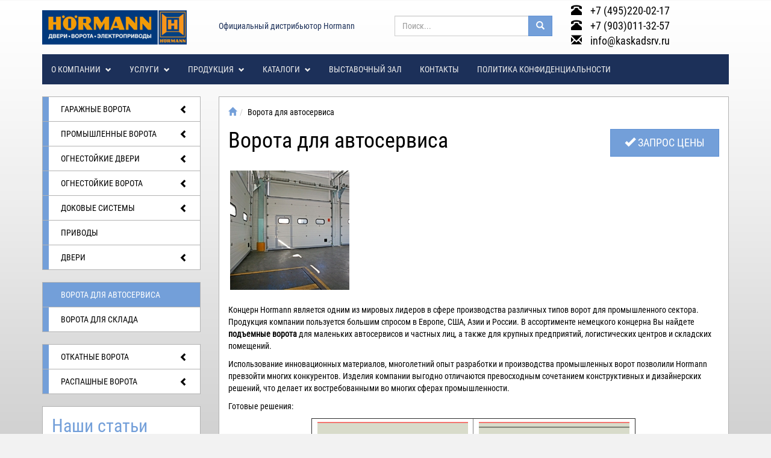

--- FILE ---
content_type: text/html; charset=UTF-8
request_url: https://kaskadsrv.ru/vorota-dlya-avtoservisa.html
body_size: 7529
content:
<!DOCTYPE html>
<html lang="ru">
<head itemscope itemtype="http://schema.org/WebSite">
	<title itemprop='name'>Промышленные секционные ворота Hormann SPU F42 для автосервиса - Официальный дилер гаражные ворота Hormann</title><meta name="description"  content="Промышленные секционные ворота для автосервиса дают понять клиентам, что Ваш автосервис - серьезное предприятие.">
	<meta name="page-topic" content="Ворота для автосервиса">
	<meta name="revisit-after" content="10 days">
	<meta name="robots" content="index,all" >
	<meta name="resource-type" content="Document">
	<meta http-equiv="Content-Type" content="text/html; charset=utf-8" />
	<meta http-equiv="X-UA-Compatible" content="IE=edge">
	<meta name="viewport" content="width=device-width, initial-scale=1">
	<meta name="MobileOptimized" content="320"/>
	<meta name="HandheldFriendly" content="true"/>
		<link href="assets/images/favicon-1.ico" rel="icon" type="image/x-icon" />
	<link href="assets/images/favicon-1.ico" rel="shortcut icon" type="image/x-icon" />

	<link rel="canonical" href="http://kaskadsrv.ru/vorota-dlya-avtoservisa.html" />
	<base href="https://kaskadsrv.ru/">
	<!-- cool5 -->
<style>body {background: url("/assets/images/backgrounds/39aeba4e.png") top center no-repeat; background-size: cover; background-attachment: fixed;;}</style>
</head>
<body>
<div class="container-fluid" id="header">
	<div class="container">
		<div class="row">
			<div class="col-md-3 col-sm-3 col-xs-5 header-logo text-center vcenter">
				<a href="/" class="hax"><img src="assets/cache/images/240x65-l.787.png" title="Официальный дилер гаражные ворота Hormann" alt="Официальный дилер гаражные ворота Hormann" class="img-responsive" /></a>
			</div><!--
			--><div class="col-md-3 col-sm-3 vcenter hidden-xs">
				Официальный дистрибьютор Hormann
			</div><!--
			--><div class="col-md-3 col-sm-2 col-xs-7 text-center vcenter">
				<div class="pull-right visible-sm">
					<a href="search.html" class="btn btn-primary"><i class="glyphicon glyphicon-search"></i></a>
				</div>
				<div class="pull-right visible-xs">
					<a href="search.html" class="btn btn-primary"><i class="glyphicon glyphicon-search"></i></a>
					<button type="button" class="btn btn-default btn-nav" data-toggle="collapse-side" data-target="#main-menu">
						<span class="icon-bar"></span>
						<span class="icon-bar"></span>
						<span class="icon-bar"></span>
					</button>
				</div>
			<form action="/search.html" id="ajaxSearch_form" method="post" class="hidden-sm hidden-xs">
					<div class="input-group search-group">
						<input type="text" class="form-control" name="search" placeholder="Поиск...">
						<span class="input-group-btn">
							<button class="btn btn-primary" type="submit">
								<i class="glyphicon glyphicon-search"></i>
							</button>
						</span>
					</div>
				</form>
			</div><!----><div class="col-md-3 col-sm-4 col-xs-12 header-phone text-left vcenter">
			<div class="visible-xs mt10"></div>
			<div class="visible-xs mt10"></div>
			<!--noindex--><a href="tel:+7 (495)220-02-17"><i class="glyphicon glyphicon-phone-alt mr10"></i> +7 (495)220-02-17</a><br><!--/noindex-->
			<!--noindex--><a href="tel:+7 (903)011-32-57"><i class="glyphicon glyphicon-phone-alt mr10"></i> +7 (903)011-32-57</a><br><!--/noindex-->		   
			<!--noindex--><a href="mailto:info@kaskadsrv.ru"><i class="glyphicon glyphicon-envelope mr10"></i> info@kaskadsrv.ru</a><!--/noindex-->					
			</div>
		</div>
	</div>
</div>
<div class="container-fluid">
	<div class="navbar side-collapse in" id="main-menu" role="navigation">
		<div class="container">
			<div class="navbar-collapse navbar-inverse">
				<div class="clearfix">
					<button id="nav-link-close" class="btn btn-link visible-xs pull-right mt20" data-toggle="collapse-side" data-target="#main-menu">
						<i class="glyphicon glyphicon-remove"></i>
					</button>
				</div>				
				<ul class="nav navbar-nav"><li class="dropdown-submenu" itemscope itemtype="http://www.schema.org/SiteNavigationElement"><a itemprop="url" href="/about.html" title="О компании" class="dropdown-toggle" data-toggle="dropdown">О компании <i class="glyphicon glyphicon-chevron-down"></i></a><ul class="dropdown-menu"><li><a href="/istoriya-brenda-hormann.html" title="История бренда Hormann" >История бренда Hormann</a></li>
<li><a href="/o-nas.html" title="О нас" >О нас</a></li>
<li><a href="/vakansii.html" title="Вакансии" >Вакансии</a></li>
<li class="last"><a href="/servisnoe-obsluzhivanie.html" title="Сервисное обслуживание" >Сервисное обслуживание</a></li>
</ul></li>
<li class="dropdown-submenu" itemscope itemtype="http://www.schema.org/SiteNavigationElement"><a itemprop="url" href="/uslugi.html" title="Услуги" class="dropdown-toggle" data-toggle="dropdown">Услуги <i class="glyphicon glyphicon-chevron-down"></i></a><ul class="dropdown-menu"><li><a href="/montazh.html" title="Монтаж" >Монтаж</a></li>
<li><a href="/dostavka.html" title="Доставка" >Доставка</a></li>
<li class="last"><a href="/zamer.html" title="Замер" >Замер</a></li>
</ul></li>
<li class="dropdown-submenu" itemscope itemtype="http://www.schema.org/SiteNavigationElement"><a itemprop="url" href="/produkciya.html" title="Продукция" class="dropdown-toggle" data-toggle="dropdown">Продукция <i class="glyphicon glyphicon-chevron-down"></i></a><ul class="dropdown-menu"><li><a href="/garazhnye-vorota.html" title="Гаражные ворота" >Гаражные ворота</a></li>
<li><a href="/promyshlennye-vorota.html" title="Промышленные ворота" >Промышленные ворота</a></li>
<li><a href="/ognestojkie-dveri.html" title="Огнестойкие двери" >Огнестойкие двери</a></li>
<li><a href="/protivopozharnye-pregrady.html" title="Огнестойкие ворота" >Огнестойкие ворота</a></li>
<li><a href="/dokovye-sistemy.html" title="Доковые системы" >Доковые системы</a></li>
<li><a href="/produkciya/garazhnye-vorota/avtomatika-dlya-garazhnyh-vorot.html" title="Приводы " >Приводы </a></li>
<li class="last"><a href="/dveri.html" title="Двери" >Двери</a></li>
</ul></li>
<li class="dropdown-submenu" itemscope itemtype="http://www.schema.org/SiteNavigationElement"><a itemprop="url" href="/katalogi.html" title="Каталоги" class="dropdown-toggle" data-toggle="dropdown">Каталоги <i class="glyphicon glyphicon-chevron-down"></i></a><ul class="dropdown-menu"><li><a href="/katalogi-dlya-chastnyh-lic.html" title="Каталоги для частных лиц" >Каталоги для частных лиц</a></li>
<li><a href="/katalogi-dlya-promyshlennogo-sektora.html" title="Каталоги для промышленного сектора" >Каталоги для промышленного сектора</a></li>
<li class="last"><a href="/katalogi-dlya-arhitektorov.html" title="Каталоги для архитекторов" >Каталоги для архитекторов</a></li>
</ul></li>
<li><a href="/vystovochnyj-zal.html" title="Выставочный зал " >Выставочный зал </a></li>
<li><a href="/contacts.html" title="Контакты" >Контакты</a></li>
<li class="last"><a href="/politika-konfidencialnosti.html" title="Политика конфиденциальности " >Политика конфиденциальности </a></li>
</ul>
			</div>	
		</div>
	</div>
</div>
	<div class="container" id="main-container">
		<!--LAjax:#main-container-->
		<div class="row">
			<div class="col-md-3">
				<div class="clearfix">
	<button aria-expanded="false" type="button" id="sidebar-toggle-menu" class="btn btn-md btn-default btn-block navbar-toggle collapsed" data-toggle="collapse" data-target=".sidebar.navbar-collapse"><i  class="glyphicon glyphicon-chevron-down"></i> Продукция</button>
	<div class="sidebar navbar-collapse collapse">
		<div class="sidebar-nav bg-primary">
			<ul class="metismenu" aria-expanded="false"><li itemscope itemtype="http://www.schema.org/SiteNavigationElement"><a itemprop="url"  href="/garazhnye-vorota.html" aria-expanded="false">Гаражные ворота <span class="glyphicon arrow"></span></a></li>
<li itemscope itemtype="http://www.schema.org/SiteNavigationElement"><a itemprop="url"  href="/promyshlennye-vorota.html" aria-expanded="false">Промышленные ворота <span class="glyphicon arrow"></span></a></li>
<li itemscope itemtype="http://www.schema.org/SiteNavigationElement"><a itemprop="url"  href="/ognestojkie-dveri.html" aria-expanded="false">Огнестойкие двери <span class="glyphicon arrow"></span></a></li>
<li itemscope itemtype="http://www.schema.org/SiteNavigationElement"><a itemprop="url"  href="/protivopozharnye-pregrady.html" aria-expanded="false">Огнестойкие ворота <span class="glyphicon arrow"></span></a></li>
<li itemscope itemtype="http://www.schema.org/SiteNavigationElement"><a itemprop="url"  href="/dokovye-sistemy.html" aria-expanded="false">Доковые системы <span class="glyphicon arrow"></span></a></li>
<li><a href="/produkciya/garazhnye-vorota/avtomatika-dlya-garazhnyh-vorot.html" title="Приводы " >Приводы </a></li>
<li class="last" itemscope itemtype="http://www.schema.org/SiteNavigationElement"><a itemprop="url"  class="last" href="/dveri.html" aria-expanded="false">Двери <span class="glyphicon arrow"></span></a></li>
</ul>
		</div>
	</div>
</div>
				<div class="clearfix">
	<button aria-expanded="false" type="button" id="sidebar-toggle-menu" class="btn btn-md btn-default btn-block navbar-toggle collapsed" data-toggle="collapse" data-target=".sidebar.navbar-collapse"><i class="glyphicon glyphicon-chevron-down"></i> Оптимальные решения - ворота Hormann</button>
	<div class="sidebar navbar-collapse collapse">
		<div class="sidebar-nav bg-primary">
			<ul class="metismenu" aria-expanded="false"><li class="active" itemscope itemtype="http://www.schema.org/SiteNavigationElement"><a itemprop="url" class="active" href="/vorota-dlya-avtoservisa.html" aria-expanded="false">Ворота для автосервиса</a></li>
<li class="last"><a href="/vorota-dlya-sklada.html" title="Ворота для склада" >Ворота для склада</a></li>
</ul>
		</div>
	</div>
</div>
				<div class="clearfix">
	<button aria-expanded="false" type="button" id="sidebar-toggle-menu" class="btn btn-md btn-default btn-block navbar-toggle collapsed" data-toggle="collapse" data-target=".sidebar.navbar-collapse"><i class="glyphicon glyphicon-chevron-down"></i> Въездные ворота</button>
	<div class="sidebar navbar-collapse collapse">
		<div class="sidebar-nav bg-primary">
			<ul class="metismenu" aria-expanded="false"><li itemscope itemtype="http://www.schema.org/SiteNavigationElement"><a itemprop="url"  href="/otkatnye-konsolnye-vorota.html" aria-expanded="false">Откатные ворота <span class="glyphicon arrow"></span></a></li>
<li class="last" itemscope itemtype="http://www.schema.org/SiteNavigationElement"><a itemprop="url"  class="last" href="/raspashnye-vorota.html" aria-expanded="false">Распашные ворота <span class="glyphicon arrow"></span></a></li>
</ul>
		</div>
	</div>
</div>
				<div class="clearfix news-sidebar">
	<h2><a href="novosti.html">Наши статьи</a></h2>
	<p class="date">12/07/2016</p>
<p class="title"><a href="novye-vhodnye-dveri-thermopro-plus-ot-hormann.html">Новые входные двери ThermoPro Plus от Hormann</a></p><p class="date">03/08/2016</p>
<p class="title"><a href="argumenty-v-polzu-garazhnyh-vorot-hormann.html">Аргументы в пользу гаражных ворот Hormann</a></p><p class="date">04/08/2016</p>
<p class="title"><a href="garanye-vorota.html">Гаражные секционные ворота </a></p>
</div>
				<div class="clearfix news-sidebar">
<h2><a href="fotogalereya.html">Фотогалерея</a></h2>
<a href="fotogalereya.html"><img src="assets/images/galleryg/2013-10-14-18.14.50-500x400.jpg" style="display: block; margin-left: auto; margin-right: auto;" width="176" height="134" /></a> Фотогалерея</div>
			</div>
<div class="col-md-9" itemscope itemtype="http://schema.org/WPHeader">
				<div class="container-fluid content-container">
					<ol class="breadcrumb"><li><span class="B_firstCrumb"><a class="B_homeCrumb" href="/" title="Автоматические ворота"><i class="glyphicon glyphicon-home"></i></a></span></li><li><span class="B_lastCrumb"><span class="B_currentCrumb">Ворота для автосервиса</span></span></li></ol>
					<div class="row">
						<div class="col-md-9">
						<h1 itemprop="name">Ворота для автосервиса</h1>
								</div>		
						<div class="col-md-3">
							<button class="btn btn-primary btn-lg btn-block mb20" data-toggle="modal" data-target="#order-modal"><i class="glyphicon glyphicon-ok"></i> Запрос цены</button>
							<div class="modal fade" id="order-modal" tabindex="-1" role="dialog" aria-labelledby="order-modal-label" aria-hidden="true">
								<div class="modal-dialog modal-sm">
									<div class="modal-content">
										<div class="modal-header">
											<button type="button" class="close" data-dismiss="modal" aria-hidden="true">×</button>
											<h4 class="modal-title" id="order-modal-label">Запрос цены</h4>
										</div>
										<div class="modal-body ajax-container" id="quickOrder-container">
											<form role="form" id="quickOrderForm" method="post" action="vorota-dlya-avtoservisa.html">
	<input type="text" id="lastname" name="lastname" class="empty" value="" />
	<input type="hidden" name="formtitle"  value="Заказ с сайта (закрытая форма)" />
	<input type="hidden" name="formid"  value="quickOrderForm" />
	<input type="hidden" name="pagetitle"  value="Ворота для автосервиса" />
	<input type="hidden" name="pageid"  value="153" />
	<input type="hidden" name="title-title"  value="Название страницы" />
	<input type="hidden" name="title"  value="Ворота для автосервиса" />
	<input type="hidden" name="product"  value="https://kaskadsrv.ru/vorota-dlya-avtoservisa.html" />
	<input type="hidden" name="title-product"  value="Адрес страницы" />
	<input type="hidden" name="date"  value="%23.%12.%2025" />
	
	<fieldset>
		<div class="form-group input-group">
			<span class="input-group-addon"><i class="glyphicon glyphicon-user"></i></span>
			<input class="form-control" placeholder="ФИО" name="name" type="text" required="required" value="" />
			<input type="hidden" name="title-name"  value="ФИО" />
		</div>
		<div class="form-group input-group">
			<span class="input-group-addon"><i class="glyphicon glyphicon-earphone"></i></span>
			<input class="form-control" placeholder="+7 XXX-XXX-XXXX" name="phone" type="text" required="required" value="" />
			<input type="hidden" name="title-phone"  value="Номер телефона" />
		</div>
		<div class="form-group input-group">
			<span class="input-group-addon"><i class="glyphicon">@</i></span>
			<input class="form-control" placeholder="E-mail" name="email" type="text" required="required" value="" /></div>
		<div class="form-group input-group">
			<span class="input-group-addon"><i class="glyphicon glyphicon-pencil"></i></span>
			<textarea class="form-control" placeholder="Введите комментарий к заказу ..." name="message"></textarea>
			<input type="hidden" name="title-message"  value="Сообщение" />
		</div>
		<button type="submit" id="submit-for-email" class="btn btn-md btn-primary btn-block ajax-form">Отправить</button>
	</fieldset>
</form>
										</div>
									</div>
								</div>
							</div>
						</div>
					</div>
					<div class="owl-gallery mb20" id="custom-gallery"><div class="gallery-item" itemscope itemtype="http://schema.org/ImageObject" >
	<div class="image-box">
		<div class="overlay-container" >
			<img src="assets/cache/images/198x198-9_10.9d1.jpeg" class="img-responsive">
			<a itemprop="url" href="assets/images/9_10.jpg" class="overlay small">
				<i class="glyphicon glyphicon-search"></i>
			</a>
		</div>
	</div>
</div></div>
					<p>Концерн Hormann является одним из мировых лидеров в сфере производства различных типов ворот для промышленного сектора. Продукция компании пользуется большим спросом в Европе, США, Азии и России. В ассортименте немецкого концерна Вы найдете <strong>подъемные ворота</strong> для маленьких автосервисов и частных лиц, а также для крупных предприятий, логистических центров и складских помещений.</p>
<p>Использование инновационных материалов, многолетний опыт разработки и производства промышленных ворот позволили Hormann превзойти многих конкурентов. Изделия компании выгодно отличаются превосходным сочетанием конструктивных и дизайнерских решений, что делает их востребованными во многих сферах промышленности.</p>
<p>Готовые решения:</p>
<div class="table-container">
<table align="center" style="height: 388px; width: 538px;" border="1">
<tbody>
<tr>
<td><img width="250" height="247" title="Ворота для автосервиса" style="display: block; margin-left: auto; margin-right: auto;" alt="Ворота для автосервиса с приводом" src="assets/images/recsheniy/27.jpg" /></td>
<td style="text-align: center;"><img width="250" height="247" title="Ворота в автосервис" alt="Ворота в автосервис с цепным редуктором" src="assets/images/recsheniy/28.jpg" /></td>
</tr>
<tr>
<td>Производитель: Hormann</td>
<td>Производитель: Hormann</td>
</tr>
<tr>
<td>Размер: 2500х2500</td>
<td><span>Размер: 2500х2500</span></td>
</tr>
<tr>
<td>Цвет: RAL 9002 серо-белый</td>
<td><span>Цвет:&nbsp;<span>RAL 9002 серо-белый</span></span></td>
</tr>
<tr>
<td>Автоматика:&nbsp;<span>Фланцевый&nbsp;</span>привод&nbsp;WA&nbsp;300</td>
<td><span>Автоматика: Цепной редуктор</span></td>
</tr>
<tr>
<td>Поверхность:&nbsp;Micrograin</td>
<td><span><span>Поверхность:&nbsp;<span>&nbsp;S</span>tucco</span></span></td>
</tr>
<tr>
<td>
<p>С калиткой: Нет</p>
</td>
<td>
<p>С калиткой: Нет</p>
</td>
</tr>
<tr>
<td>Цена: 118643 рублей</td>
<td>Цена: 85902 рублей</td>
</tr>
</tbody>
</table>
</div>
<p></p>
<div class="table-container">
<table align="center" style="width: 538px;" border="1">
<tbody>
<tr>
<td style="text-align: center;"><img width="250" height="248" title="Ворота в автосервис с калиткой и приводом" alt="Ворота в автосервис с калиткой" src="assets/images/recsheniy/25.jpg" /></td>
<td style="text-align: center;"><img width="250" height="248" title="Ворота в автосервис" alt="Ворота в автосервис с редуктором" src="assets/images/recsheniy/26.jpg" /></td>
</tr>
<tr>
<td>Производитель: Hormann</td>
<td>Производитель: Hormann</td>
</tr>
<tr>
<td>Размер: 2500х2500</td>
<td>Размер: 2500х2500</td>
</tr>
<tr>
<td>Цвет:&nbsp;<span>RAL 9002 серо-белый</span></td>
<td>Цвет:&nbsp;<span>RAL 9002 серо-белый</span></td>
</tr>
<tr>
<td>Автоматика:&nbsp;Фланцевый&nbsp;привод&nbsp;WA&nbsp;300</td>
<td>Автоматика: Цепной редуктор</td>
</tr>
<tr>
<td>Поверхность:&nbsp;<span>S</span><span>tucco</span></td>
<td>Поверхность: &nbsp;<span>Micrograin</span></td>
</tr>
<tr>
<td>
<p>С калиткой: Да</p>
</td>
<td>С калиткой: Да</td>
</tr>
<tr>
<td>Цена: 181605 рублей</td>
<td>Цена: 129118 рублей</td>
</tr>
</tbody>
</table>
</div>
<p><span>Преимущество калитки в подъемных воротах: &nbsp;Калитка без порога предотвращает аварийные ситуации и облегчает проезд для колесного транспорта.</span></p>
<p style="text-align: center;"><span><img width="312" height="348" title="Ворота с калиткой без порога в автосервис" alt="Калитка без порога в автосервис" src="assets/images/recsheniy/18.jpg" /></span></p>
<p style="text-align: center;"><span>Ширина ворот до&nbsp;4500&nbsp;мм (пример 4500 &times; 4500&nbsp;мм)</span></p>
<div class="table-container">
<table align="center" border="0">
<tbody>
<tr>
<td><img width="250" height="249" title="SPU F42,Окно секции, тип А" alt="SPU F42,Окно секции, тип А" src="assets/images/recsheniy/12.jpg" /></td>
<td><img width="250" height="248" title="SPU F42,Алюминиевая рама остекления" alt="SPU F42,Алюминиевая рама остекления" src="assets/images/recsheniy/14.jpg" /></td>
</tr>
<tr>
<td>
<p>SPU F42,Окно секции, тип А</p>
<p>Равномерное разделение полей</p>
</td>
<td>
<p>SPU F42,Алюминиевая рама&nbsp;<span style="line-height: 1.5;">остекления </span></p>
<p><span style="line-height: 1.5;">Равномерное разделение полей</span></p>
</td>
</tr>
</tbody>
</table>
<p style="text-align: center;">Ширина ворот до&nbsp;5500&nbsp;мм (пример 5500 &times; 4500&nbsp;мм)</p>
<table align="center" border="0">
<tbody>
<tr>
<td><img width="250" height="204" title="SPU F42 Окно секции, тип D" alt="SPU F42 Окно секции, тип D" src="assets/images/recsheniy/13.jpg" /></td>
<td><img width="250" height="206" title="SPU F42 Алюминиевая рама остекления" alt="SPU F42 Алюминиевая рама остекления" src="assets/images/recsheniy/15.jpg" /></td>
</tr>
<tr>
<td>
<p>SPU F42 Окно секции, тип D</p>
<p>Расположение калитки слева</p>
</td>
<td>
<p>SPU F42 Алюминиевая рама остекления</p>
<p>Расположение калитки слева</p>
</td>
</tr>
</tbody>
</table>
<p style="text-align: center;">Ширина ворот от&nbsp;5500&nbsp;мм (пример 7000 &times; 4500&nbsp;мм)</p>
<table align="center" border="0">
<tbody>
<tr>
<td><img width="250" height="162" title="SPU F42 Окно секции, тип Е " alt="SPU F42 Окно секции, тип Е " src="assets/images/recsheniy/16.jpg" /></td>
<td><img width="250" height="162" title="Расположение калитки посередине" alt="Расположение калитки посередине" src="assets/images/recsheniy/17.jpg" /></td>
</tr>
<tr>
<td>
<p>SPU F42 Окно секции, тип Е</p>
<p>Расположение калитки посередине</p>
</td>
<td>
<p>SPU F42 Алюминиевая рама остекления</p>
<p>Расположение калитки посередине</p>
</td>
</tr>
</tbody>
</table>
</div>
<p><span>Секция ворот, заполненная вспененным полиуретаном, толщиной 42&nbsp;мм с&nbsp;защитой от&nbsp;защемления пальцев особенно прочная и&nbsp;обеспечивает хорошую теплоизоляцию. Возможна поставка полотна ворот с&nbsp;поверхностью в&nbsp;исполнении с&nbsp;оттиском Stucco (рис. слева) или&nbsp;Micrograin (рис. справа). Поверхность с&nbsp;оттиском Stucco привлекает равномерным распределением гофров с&nbsp;шагом 125&nbsp;мм в&nbsp;секции и&nbsp;в&nbsp;переходе между секциями.</span></p>
<p><span>Прочная поверхность с&nbsp;оттиском Stucco SPU&nbsp;F42:</span></p>
<p><span> Оттиск Stucco придает поверхности ворот равномерную структуру, на&nbsp;которой небольшие царапины и&nbsp;следы загрязнений остаются мало заметными.</span></p>
<p><span>Благородный вид&nbsp;благодаря поверхности Micrograin SPU&nbsp;F42:</span></p>
<p><span> Преимуществами поверхности Micrograin являются ее особенная гладкость и&nbsp;характерная структура тонких линий. Данная поверхность ворот вписывается особенно гармонично в&nbsp;современные фасады зданий с&nbsp;четкими линиями. Внутренняя сторона ворот с&nbsp;оттиском Stucco окрашена в&nbsp;серо-белый цвет, по&nbsp;образцу RAL&nbsp;9002.</span></p>
					
					<div class="clearfix mt20 text-right" id="socialLinks">
	<a href="//share.yandex.ru/go.xml?service=vkontakte&url=http://kaskadsrv.ru/vorota-dlya-avtoservisa.html&title=Ворота для автосервиса - Официальный дилер гаражные ворота Hormann" target="_blank"><img src="/assets/images/systems/socials/vk.png"></a>
	<a href="//share.yandex.ru/go.xml?service=facebook&url=http://kaskadsrv.ru/vorota-dlya-avtoservisa.html&title=Ворота для автосервиса - Официальный дилер гаражные ворота Hormann" target="_blank"><img src="/assets/images/systems/socials/fb.png"></a>
	<a href="//share.yandex.ru/go.xml?service=twitter&url=http://kaskadsrv.ru/vorota-dlya-avtoservisa.html&title=Ворота для автосервиса - Официальный дилер гаражные ворота Hormann" target="_blank"><img src="/assets/images/systems/socials/tw.png"></a>
	<a href="//share.yandex.ru/go.xml?service=odnoklassniki&url=http://kaskadsrv.ru/vorota-dlya-avtoservisa.html&title=Ворота для автосервиса - Официальный дилер гаражные ворота Hormann" target="_blank"><img src="/assets/images/systems/socials/ok.png"></a>
	<a href="//share.yandex.ru/go.xml?service=gplus&url=http://kaskadsrv.ru/vorota-dlya-avtoservisa.html&title=Ворота для автосервиса - Официальный дилер гаражные ворота Hormann" target="_blank"><img src="/assets/images/systems/socials/gp.png"></a>
</div>
				</div>
			</div>
		</div>
		<!--LAjax-->
	</div>
<div class="container-fluid" id="footer">
		<div class="container">
			<div class="row">
				<div class="col-md-4 col-sm-6">
					<p>&copy; 2016 Все права защищены</p>
					<p><a href="/" target="_blank"></a>KASKADSRV.RU</p>
					<p><a href="/sitemap.html" class="btn btn-default">Карта сайта</a></p>
					<div class="pull-right"><!-- Yandex.Metrika counter -->
<script type="text/javascript">
    (function (d, w, c) {
        (w[c] = w[c] || []).push(function() {
            try {
                w.yaCounter37820385 = new Ya.Metrika({
                    id:37820385,
                    clickmap:true,
                    trackLinks:true,
                    accurateTrackBounce:true,
                    webvisor:true,
                    trackHash:true
                });
            } catch(e) { }
        });
        var n = d.getElementsByTagName("script")[0],
            s = d.createElement("script"),
            f = function () { n.parentNode.insertBefore(s, n); };
        s.type = "text/javascript";
        s.async = true;
        s.src = "https://mc.yandex.ru/metrika/watch.js";

        if (w.opera == "[object Opera]") {
            d.addEventListener("DOMContentLoaded", f, false);
        } else { f(); }
    })(document, window, "yandex_metrika_callbacks");
</script>
<noscript><div><img src="https://mc.yandex.ru/watch/37820385" style="position:absolute; left:-9999px;" alt="" /></div></noscript>
<!-- /Yandex.Metrika counter -->

<!--LiveInternet counter-->
<script async type="text/javascript"><!--
document.write("<a href='//www.liveinternet.ru/click' "+
"target=_blank><img src='//counter.yadro.ru/hit?t58.5;r"+
escape(document.referrer)+((typeof(screen)=="undefined")?"":
";s"+screen.width+"*"+screen.height+"*"+(screen.colorDepth?
screen.colorDepth:screen.pixelDepth))+";u"+escape(document.URL)+
";h"+escape(document.title.substring(0,80))+";"+Math.random()+
"' alt='' title='LiveInternet' "+
"border='0' width='88' height='31'><\/a>")
//--></script>
<!--/LiveInternet-->





</div>	
				</div>	
								<div class="col-md-4 col-sm-6 text-left">
					<h3><a href="/produkciya.html">Продукция</a></h3>
					 <ul class="list-unstyled"> <li><a href="/garazhnye-vorota.html">Гаражные ворота</a></li> <li><a href="/promyshlennye-vorota.html">Промышленные ворота</a></li> <li><a href="/ognestojkie-dveri.html">Огнестойкие двери</a></li> <li><a href="/protivopozharnye-pregrady.html">Огнестойкие ворота</a></li> <li><a href="/dokovye-sistemy.html">Доковые системы</a></li></ul>
				</div>				
				<div class="col-md-4 col-sm-6 text-left">
					<h3><a href="/contacts.html">Контакты</a></h3>
					<ul class="list-unstyled">
<!--noindex--><li><i class="glyphicon glyphicon-earphone mr10"></i> <a href="tel:+7 (495)220-02-17"><span>+7 (495)220-02-17</span></a></li><!--/noindex-->
<!--noindex--><li><i class="glyphicon glyphicon-earphone mr10"></i> <a href="tel:+7 (903)011-32-57"><span>+7 (903)011-32-57</span></a></li><!--/noindex-->
<!--noindex--><li><i class="glyphicon glyphicon-envelope mr10"></i> <a href="mailto:info@kaskadsrv.ru">info@kaskadsrv.ru</a></li><!--/noindex-->
<!--noindex--><li><i class="glyphicon glyphicon-home mr10"></i> г.Москва, Кронштадтский бульвар 37 б с. 3 </li><!--/noindex-->
						
					</ul>
				</div>
			</div>
		</div>
	</div>
<div class="scroll-to-top affix hidden-xs" data-spy="affix" data-offset-top="200"><button class="smooth-scroll"><i class="glyphicon glyphicon-arrow-up"></i></button></div>
<script src="/assets/js/head.load.min.js"></script>
<script>head.load("/assets/min/min_1614160607.css", "/assets/min/min_1614160607.js");</script>
</body>
</html>